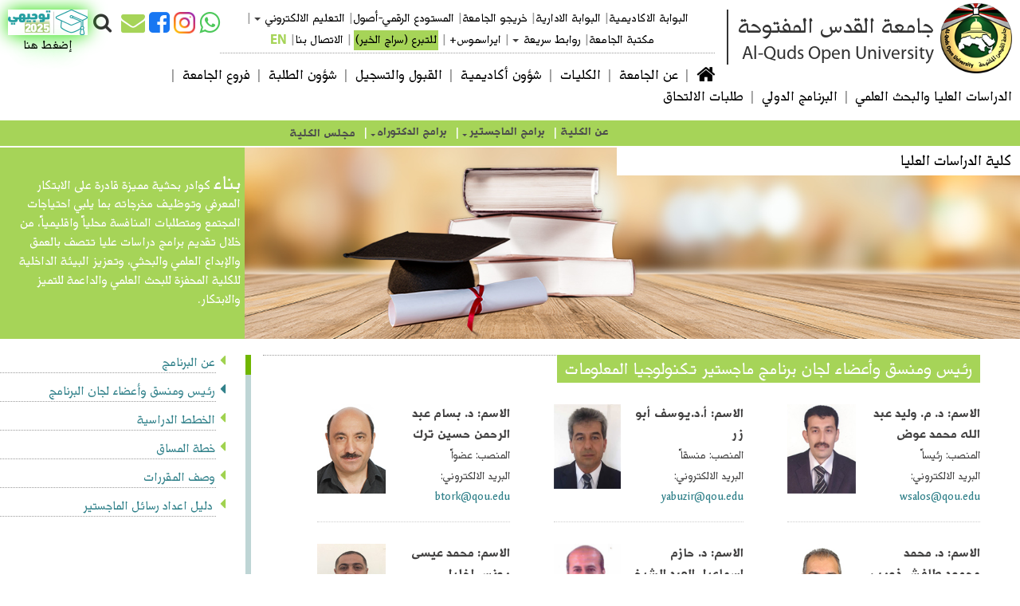

--- FILE ---
content_type: text/html;charset=UTF-8
request_url: https://www.qou.edu/ar/faculties/hstdy/it/progCouncil.jsp
body_size: 13567
content:

<!DOCTYPE html >








    
    
    
    
    

    
    


<script>
    if ((location.protocol != 'https:')    &&  (window.location.href.substring(window.location.protocol.length).indexOf("qou.edu") > -1)  )
    {
   location.href = 'https:' + window.location.href.substring(window.location.protocol.length);
 console.log('https:' + window.location.href.substring(window.location.protocol.length));
    }
</script>


<html lang="ar">
  <head>
    <title>جامعة القدس المفتوحة</title>
    <meta name="description" content="جامعة القدس المفتوحة هي أول جامعة للتعليم المدمج في العالم العربي. أنشئت لتتغلب على الإغلاق الإسرائيلي للأراضي الفلسطينية من خلال نقل العملية التعليمية للطلبة في مكان تواجدهم">
    <meta charset="utf-8">
    <meta http-equiv="X-UA-Compatible" content="IE=edge">
    <meta name="viewport" content="width=device-width, initial-scale=1.0">
  	<meta property="og:title" content="جامعة القدس المفتوحة" />
    <meta name="robots" content="index, follow">
    <meta property="og:description" content="جامعة القدس المفتوحة هي أول جامعة للتعليم المدمج في العالم العربي. أنشئت لتتغلب على الإغلاق الإسرائيلي للأراضي الفلسطينية من خلال نقل العملية التعليمية للطلبة في مكان تواجدهم" />
    <meta name="keywords" content="جامعة القدس المفتوحة, جامعة, القدس ,المفتوحة, أخبار, الجامعة, تعليم, بورتال, البوابة , الاكاديمية,تسجيل, علامات ,تخصصات ,كليات, فلسطين, تعليمي, رام الله, فلسطين">
    <meta property="og:url" content="/" />
    <meta property="og:image" content="/ar/resources/images/3D_Logo120.png" />

<link rel="icon" type="image/x-icon" href="/favicon.ico">

<link rel="preload" href="/ar/resources/fonts/Bahij_Midan-Regular.woff2" as="font" type="font/woff2" crossorigin="anonymous">
<link rel="preload" href="/ar/resources/fonts/Bahij_Midan-Black.woff2" as="font" type="font/woff2" crossorigin="anonymous">
<link rel="preload" href="/ar/resources/fonts/Myriad-Pro-Regular.woff2" as="font" type="font/woff2" crossorigin="anonymous">
<link rel="preload" href="/ar/resources/fonts/Myriad-Pro-Bold.woff2" as="font" type="font/woff2" crossorigin="anonymous">
<link rel="preload" href="/ar/resources/font-awesome/fonts/fontawesome-webfont.woff2?v=4.4.0" as="font" type="font/woff2" crossorigin="anonymous">
<link rel="preload" href="/ar/resources/fontello/font/fontello.woff?76164005" as="font" type="font/woff2" crossorigin="anonymous">
<link rel="preload" href="/ar/resources/fontello_arrows/font/fontello.woff?76164005" as="font" type="font/woff2" crossorigin="anonymous">
<link rel="preload" href="/ar/resources/fontello-arrowsAll/font/fontello.woff?48719657" as="font" type="font/woff2" crossorigin="anonymous">
<link rel="preload" as="style" href="/ar/resources/fontello-arrowsAll/css/fontello.css"  >
<link rel="preload" href="/ar/resources/bootstrap/3.3.5/fonts/glyphicons-halflings-regular.woff2" as="font" type="font/woff2" crossorigin="anonymous">

<link rel="preload" as="style" href="/ar/resources/bootstrap/3.3.5/css/bootstrap.min.css"   > 
<link rel="preload" as="style" href="/ar/resources/bootstrap/3.3.5/css/bootstrap-rtl.min.css">
<link rel="preload" as="style" href="/ar/resources/css/searchStyles.css?s=1" >
<link rel="preload" as="style" href="/ar/resources/font-awesome/css/font-awesome.min.css">
<link rel="preload" as="style" href="/ar/resources/js/jquery-ui112.css">
<link rel="preload" as="style" href="/ar/resources/js/jquery-ui/jquery-ui.structure.min.css">
<link rel="stylesheet" href="/ar/resources/bootstrap/3.3.5/css/bootstrap.min.css"  >

<link rel="preload" as="style" href="/ar/resources/css/style.css?v=14" >

<link rel="preload" as="script" href="/ar/resources/js/jquery331.min.js">
<link rel="preload" as="script" href="/ar/resources/js/jquery-migrate301.min.js">
<link rel="preload" as="script" href="/ar/resources/js/jquery1121-ui.min.js">
<link rel="preload" as="script" href="/ar/resources/js/mainMenu.js">
<link rel="preload" as="script" href="/ar/resources/js/jquery.ui.touch-punch.js">
<link rel="preload" as="script" href="/ar/resources/js/jquery.scrollUp.min.js">
<link rel="preload" as="script" href="/ar/resources/js/jquery-resize/jquery.ba-resize.min.js">
<link rel="preload" as="script" href="/ar/resources/js/menuActiveLink.js?s=1">
<link rel="preload" as="script" href="/ar/resources/js/functions.js?s=2">

<script  src="/ar/resources/js/jquery331.min.js" ></script>
<script  src="/ar/resources/js/jquery-migrate301.min.js" ></script>
<script  src="/ar/resources/js/jquery1121-ui.min.js" ></script>
<script  src="/ar/resources/js/common-js.js" ></script>

<script  src="/ar/resources/js/jquery.ui.touch-punch.js"></script>
<script  type="text/javascript" src="/ar/resources/js/jquery.scrollUp.min.js"></script>

<script  type="text/javascript" src="/ar/resources/js/jquery-resize/jquery.ba-resize.min.js"></script>
<script  src="/ar/resources/bootstrap/3.3.5/js/bootstrap.min.js"  crossorigin="anonymous"></script>

<!-- Global site tag (gtag.js) - Google Analytics -->
<script async src="https://www.googletagmanager.com/gtag/js?id=UA-123397355-1"></script>
<script>
  window.dataLayer = window.dataLayer || [];
  function gtag(){dataLayer.push(arguments);}
  gtag('js', new Date());

  gtag('config', 'UA-123397355-1');
</script>

<script>
      $(document).ready(function(){
        $('ul.dropdown-menu [data-toggle=dropdown]').on('click', function(e) {
          e.preventDefault(); 
          e.stopPropagation(); 
        });


      })

    $('.dropdown').on('hide.bs.dropdown', function () {
        return false;
    })
 </script> 
    
    <!-- search script -->
<script>
$(document).ready(function() {
  $("#submitButtonHdr").click(function() {
    $('.search-content').toggle();
  }); 
 $("#edit-submit").click(function() {
	var searchType = ""; 
	var mysrch = "";
 
	  mysrch =  $(".search-content #edit-keys").val();
	  
 //alert( mysrch );
 //var  lnk = '/ar/search/index.jsp?searchType=' + searchType + '&mysrch=' + mysrch ;
 var  lnk = '/ar/search/index.jsp?ie=UTF-8&sa=Search&q='+ mysrch ;
var win = window.open( lnk ,'_blank');
  win.focus();
});
});
 </script>

 <style>
  #main-nav {
    display: none;
}
header#header {
  border-bottom: 1px solid #e3e3e3;
}
  #header .content-wrapper {
    padding: 25px 50px;	
    padding-bottom: 15px;
  }
  header .fastMnu ul {
    margin-right: 0px;
}
  .ddown .dropdown-menu li a {
    white-space: inherit;
    text-wrap: inherit;
  }
  ul.nav li a {
    color: #333;
  }
  @media (max-width: 1558px){
    #header .content-wrapper {
      padding: 12px 10px;	
      padding-bottom: 15px;
    }
  }
  @media (min-width: 992px){

    .dropdown-menu {
      -webkit-box-shadow: unset;
      box-shadow: unset;
      border-width: 0px;
    }
    ul.nav > li > ul.dropdown-menu {
      -webkit-box-shadow: 0px 1px 0px 1px rgba(55,55,55,.275), -5px 10px 10px 0px rgba(0,0,0,.250);
      box-shadow: 0px 1px 0px 1px rgba(55,55,55,.275), -5px 10px 10px 0px rgba(0,0,0,.250);
    }
    .dropdown-menu li, .dropdown-menu li a {
      line-height: 1.6;
  }
  #navbar-collapse-1 > ul > li li {   font-size:1.3rem;}
  #navbar-collapse-1 > ul > li > ul > li:not(:last-child) { margin-left: 1%;}
    .single-magemenu, .dropdown-menu li.ddown {
      float: right;
      padding: 0;
    }
    .single-magemenu,  ul.nav > li > ul.dropdown-menu.text-center > li {
      width: 20%;
      padding: 0 7px;
    }
    ul.nav > li > ul.dropdown-menu.text-center.twice >.single-magemenu,  ul.nav > li > ul.dropdown-menu.text-center.twice > li {
      width: 48%;
    }
    ul.nav > li > ul.dropdown-menu.text-center.three >.single-magemenu,  ul.nav > li > ul.dropdown-menu.text-center.three > li {
      width: 32%;
    }
    .single-magemenu li a {
      z-index: 1;
      position: relative;
    }
    ul.nav > li > ul.dropdown-menu.text-center > li {
      margin: 0;
      padding: 0 0px 0 7px;
      width: calc(20% - 14px);
      position: relative;
  }
    ul.nav > li > ul.dropdown-menu.text-center.solo > li {
      width: 100%;

  }

  .ddown .dropdown-menu  {
    background-color: transparent;
    width: 100%;
    margin-right: 0px;
  }
  ul.nav > li > .dropdown-menu { width:910px; right: 0px; min-height: 100px;}


  ul.nav > li > .dropdown-menu { transition: top,margin-top 0.3s  ease-in-out; top: 0px; margin-top: 28px;  } 
  ul.nav > li > .dropdown-menu.anim { top: 20px; margin-top: 10px; } 

  ul.nav > li > .dropdown-menu.twice { width:515px; }
  ul.nav > li > .dropdown-menu.three { width:520px; }
  ul.nav li.dropdown:hover .dropdown-menu { display: block;}
  .single-magemenu > li:not(:last-child), ul.nav > li> .dropdown-menu > li:not(:last-child), li.ddown {
      border-bottom: 1px dotted #133900;
    }


  }

  @media (max-width: 992px){

  }

  @media screen and (max-width: 767px) {
    .sloganWrapper  {
      overflow: hidden;
      width: 100%;
    }

  }

 </style>
 

<link rel="stylesheet" href="/ar/resources/bootstrap/3.3.5/css/bootstrap-rtl.min.css">
<link href="/ar/resources/css/searchStyles.css" rel="stylesheet" type="text/css" />

<link rel="stylesheet" href="/ar/resources/js/jquery-ui112.css">
<link rel="stylesheet" href="/ar/resources/font-awesome/css/font-awesome.min.css">

<link rel="stylesheet" type="text/css" href="/ar/resources/js/jquery-ui/jquery-ui.structure.min.css"/>


<link rel="stylesheet" href="/ar/resources/css/style.css?v=14" >

  </head>
  <body>
 
<header id="header" class="text-right">
<div class="content-wrapper clearfix">

<style>
  #tawjihi {
    text-align: center;
    font-size: 22px;
    font-family:  midan-bold;
    line-height: 1.2;
  }
     #tawjihi img{
       animation: glow 3s linear infinite;
     }
     #tawjihi span{
       animation: glowtxt 5s linear infinite;
     }
#tawjihi img:hover {
  filter:  sepia(100%);
}

     @keyframes glow {
  0% {
    box-shadow: 0 0 2px #ff0000;
    color: green;
  }
  50% {
    box-shadow: 0 0 25px #00ff00;
    color: black;
  }
  100% {
    box-shadow: 0 0 0px #ff0000;
     color: white;
  }
}
     @keyframes glowtxt {
  0% {
    text-shadow: 0 0 2px #ff0000;
    color: green;
  }
  50% {
    text-shadow: 0 0 25px #00ff00;
    color: black;
  }
  100% {
    text-shadow: 0 0 0px #ff0000;
     color: white;
  }
}
@media (max-width: 950px) {
    #tawjihi span {
        display: none;
    }
}
</style>

<div class="sloganWrapper">
  <a href="/" target="_self">
    <img id="logo" class="pull-right " src="/ar/resources/images/3D_Logo120.png" border="0"  alt="شعار جامعة القدس المفتوحة" title="شعار جامعة القدس المفتوحة" style="vertical-align:middle;" />
    </a>  
  <div id="slogan" class="pull-right" >
  <span class="ar">جامعة القدس المفتوحة</span>
  <br><span class="en">Al-Quds Open University</span>
  </div>

  <div id="tawjihi" class="pull-left ">
    <a href="/ar/tawjihi/" target="_self"><img width="100" src="/ar/resources/images/Tawjihi.png" alt="توجيهي 2025">
    <br> <span> إضغط هنا</span>
    </a>

  </div>

</div>








<style type="text/css">@font-face {font-family:Gulzar;font-style:normal;font-weight:400;src:url(/cf-fonts/s/gulzar/5.0.18/latin-ext/400/normal.woff2);unicode-range:U+0100-02AF,U+0304,U+0308,U+0329,U+1E00-1E9F,U+1EF2-1EFF,U+2020,U+20A0-20AB,U+20AD-20CF,U+2113,U+2C60-2C7F,U+A720-A7FF;font-display:swap;}@font-face {font-family:Gulzar;font-style:normal;font-weight:400;src:url(/cf-fonts/s/gulzar/5.0.18/latin/400/normal.woff2);unicode-range:U+0000-00FF,U+0131,U+0152-0153,U+02BB-02BC,U+02C6,U+02DA,U+02DC,U+0304,U+0308,U+0329,U+2000-206F,U+2074,U+20AC,U+2122,U+2191,U+2193,U+2212,U+2215,U+FEFF,U+FFFD;font-display:swap;}@font-face {font-family:Gulzar;font-style:normal;font-weight:400;src:url(/cf-fonts/s/gulzar/5.0.18/arabic/400/normal.woff2);unicode-range:U+0600-06FF,U+0750-077F,U+0870-088E,U+0890-0891,U+0898-08E1,U+08E3-08FF,U+200C-200E,U+2010-2011,U+204F,U+2E41,U+FB50-FDFF,U+FE70-FE74,U+FE76-FEFC;font-display:swap;}@font-face {font-family:Reem Kufi;font-style:normal;font-weight:400 700;src:url(/cf-fonts/v/reem-kufi/5.0.16/vietnamese/wght/normal.woff2);unicode-range:U+0102-0103,U+0110-0111,U+0128-0129,U+0168-0169,U+01A0-01A1,U+01AF-01B0,U+0300-0301,U+0303-0304,U+0308-0309,U+0323,U+0329,U+1EA0-1EF9,U+20AB;font-display:swap;}@font-face {font-family:Reem Kufi;font-style:normal;font-weight:400 700;src:url(/cf-fonts/v/reem-kufi/5.0.16/latin/wght/normal.woff2);unicode-range:U+0000-00FF,U+0131,U+0152-0153,U+02BB-02BC,U+02C6,U+02DA,U+02DC,U+0304,U+0308,U+0329,U+2000-206F,U+2074,U+20AC,U+2122,U+2191,U+2193,U+2212,U+2215,U+FEFF,U+FFFD;font-display:swap;}@font-face {font-family:Reem Kufi;font-style:normal;font-weight:400 700;src:url(/cf-fonts/v/reem-kufi/5.0.16/latin-ext/wght/normal.woff2);unicode-range:U+0100-02AF,U+0304,U+0308,U+0329,U+1E00-1E9F,U+1EF2-1EFF,U+2020,U+20A0-20AB,U+20AD-20CF,U+2113,U+2C60-2C7F,U+A720-A7FF;font-display:swap;}@font-face {font-family:Reem Kufi;font-style:normal;font-weight:400 700;src:url(/cf-fonts/v/reem-kufi/5.0.16/arabic/wght/normal.woff2);unicode-range:U+0600-06FF,U+0750-077F,U+0870-088E,U+0890-0891,U+0898-08E1,U+08E3-08FF,U+200C-200E,U+2010-2011,U+204F,U+2E41,U+FB50-FDFF,U+FE70-FE74,U+FE76-FEFC;font-display:swap;}</style>

<style>
  .gulzar-regular {
    font-family: "Gulzar", serif;
    font-weight: 400;
    font-style: normal;
    }
</style>
<div id="submitDiv">
  
  <span class="social text-left">
   <a href="https://wa.me/970594337777" class="whatsapp" target="_blank">&#xf232;</a> 
   <!--<a href="https://www.instagram.com/qouchannel/" class="instagram" target="_blank" style="line-height:0"><img src="/ar/resources/images/instagram.png" alt="" width="28"></a> -->
   <a href="https://www.instagram.com/qouchannel/" class="instagram" target="_blank" ><img style="width: 27px;" src="/ar/resources/images/instagram.png" alt=""></a> 
   <a href="https://www.facebook.com/QouChannel" class="facebook" target="_blank"></a> 
   <a href="https://outlook.office.com/" class="email"  target="_blank" rel="noreferrer">&#xf0e0;</a> 
   <input type="submit" value="&#xf002;" id="submitButtonHdr" />	
  </span>
    
    
    <div class="search-content"> 
    <div>
     <div class="search-block-form block-search container-inline " data-drupal-selector="search-block-form" id="block-gavias-uxima-searchform" role="search"> 
      <form action="" method="get" id="search-block-form" accept-charset="UTF-8" class="search-form search-block-form" data-drupal-form-fields="edit-keys"> 
    <div class="js-form-item form-item js-form-type-search form-item-keys js-form-item-keys form-no-label"> <label for="edit-keys" class="visually-hidden">Search</label> <input title="Enter the terms you wish to search for." data-drupal-selector="edit-keys" type="search" id="edit-keys" name="keys" value="" size="15" maxlength="128" class="form-search"> </div>
    <div data-drupal-selector="edit-actions" class="form-actions js-form-wrapper form-wrapper" id="edit-actions"><input class="search-form__submit button js-form-submit form-submit" data-drupal-selector="edit-submit" type="submit" id="edit-submit" value="إبحث"></div>
    </form>
     </div>
    </div>
    </div>
  
  </div>
<div class="fastMnu">
    <ul class=" text-left pull-right list-inline">
  
    <li><a href="https://portal.qou.edu/portalLogin.do" target="_blank" rel="noreferrer">البوابة الاكاديمية</a></li>
    <li><a href="https://adminportal.qou.edu/index.qou" target="_blank" rel="noreferrer">البوابة الادارية</a></li>
    <li><a href="https://alumni.qou.edu/" target="_blank" rel="noreferrer">خريجو الجامعة</a></li>
    <!--<li><a href="/ar/tenders/tenders-home.jsp" target="_blank" rel="noreferrer">العطاءات</a></li>-->
    <li><a href="https://dspace.qou.edu/?locale=ar"  target="_blank">المستودع الرقمي-أصول</a></li>
  
    <li class="fastLinks" ><a href="#" class="dropdwon dropdown-toggle" data-toggle="dropdown">التعليم الالكتروني</a>
    <span class="caret"></span>
    <ul class="dropdown-menu text-center">
    <li role="menuitem"><a href="https://cdl.qou.edu/" target="_blank" rel="noreferrer">التعليم الرقمي</a></li>
    <li role="menuitem"><a href="http://dspace.qou.edu" target="_blank" rel="noreferrer">المستودع الرقمي-أصول</a></li>
    <li role="menuitem"><a href="https://ecourse.qou.edu" target="_blank" rel="noreferrer">المقرر الالكتروني</a></li>
    <li role="menuitem"><a href="https://slideshare.qou.edu" target="_blank" rel="noreferrer">QOU SlideShare</a></li>
    <li role="menuitem"><a href="https://qtube.qou.edu" target="_blank" rel="noreferrer">QOU Tube</a></li>
    <li role="menuitem"><a href="https://qtube.qou.edu/videos/129/%D9%85%D9%83%D8%AA%D8%A8%D8%A9-%D8%A7%D9%84%D8%A7%D9%81%D9%84%D8%A7%D9%85-%D8%A7%D9%84%D8%AA%D8%B9%D9%84%D9%8A%D9%85%D9%8A%D8%A9/most_recent/all_time/" target="_blank" rel="noreferrer">مكتبة الأفلام التعليمية</a></li>
  
    </ul>
    </li>
    <li><a href="https://library.qou.edu" target="_blank" rel="noreferrer">مكتبة الجامعة</a></li>
    <li class="fastLinks" ><a href="#" class="dropdwon dropdown-toggle" data-toggle="dropdown">روابط سريعة</a>
    <span class="caret"></span>
    <ul class="dropdown-menu text-center">
    <li role="menuitem"><a href="/ar/admission_Reg/admi_reg.jsp">القبول والتسجيل</a></li>
    <li role="menuitem"><a href="https://ilp.qou.edu/ar" target="_blank">البرنامج الدولي</a></li>
    <li role="menuitem"><a href="/ar/admission_Reg/application.jsp" target="_self">التسجيل الالكتروني</a></li>
    <li role="menuitem"><a href="http://portal.qou.edu/calendarProposed.do">التقويم الأكاديمي</a></li>
    <li role="menuitem"><a href="http://cec.qou.edu/" target="_blank" rel="noreferrer">مركز التعليم المستمر</a></li>
    <li role="menuitem"><a href="/ar/pdf/stdGuideBook.pdf?v=8" target="_blank" rel="noreferrer">مرشد الطالب الجامعي</a></li>
    <li role="menuitem"><a href="/ar/cardsAndPlans/plans.jsp">الخطط الدراسية الفصلية</a></li>
    <li role="menuitem"><a href="/ar/cardsAndPlans/cards.jsp">بطاقات الارشاد الذاتي</a></li>
    <li role="menuitem"><a href="/ar/aboutQOU/factsandStatistics.jsp">حقائق وأرقام</a></li>
    <li role="menuitem"><a href="/ar/qouGuide/index.jsp">دليل الجامعة</a></li>
    <li role="menuitem"><a href="/ar/faculties/hstdy/pdf/mastersIntructions.pdf?v=3" target="_blank">تعليمات الدراسات العليا</a></li>
    <li role="menuitem"><a href="https://library.qou.edu/" target="_blank">مكتبة الجامعة</a></li>
    <li role="menuitem"><a href="/ar/pdf/socialResponsibilityGuide.pdf" target="_blank" rel="noreferrer">دليل المسؤولية المجتمعية</a></li>
  </ul>
  </li>
  <li class="dropdown"><a href="/en/erasmus/erasmus+at-qou.jsp">ايراسموس+</a> </li>

    <li role="menuitem" style="padding: 0px;"><a href="/ar/seraj/index.jsp" target="_blank" rel="noreferrer" 
      style="display: inline-block;  
      color:black; padding-left: 3px; padding-right: 0px; line-height: 1.5;
      padding-bottom: 0px; " class="bold">
      <span style="background-color: var(--main-color);
      padding: 0 2px;
      ">
        للتبرع (سراج الخير)
      </span>
    </a></li>
 
    <li><a href="/ar/contactUs/index.jsp" >الاتصال بنا</a></li>
    <li id="en"><a href="/en/indexEnPage.do" hreflang="en">EN</a></li>
    </ul>
  
  
  

  
  
  </div>
  
  

  
<nav class="navbar marginBottom-0" role="navigation">
    <div class="navbar-header">
    <button type="button" class="navbar-toggle" data-toggle="collapse" data-target="#navbar-collapse-1">
    <span class=" mobTxt">القائمة</span>
    <span class="icon-bar"></span>
    <span class="icon-bar"></span>
    <span class="icon-bar"></span>
    </button>
    </div>
                
    <div class="collapse navbar-collapse" id="navbar-collapse-1">
    <ul class="nav navbar-nav  text-right">
    
      <li id="homeIcon" class="dropdown"><a href="/" class="dropdown-toggle" data-toggle="dropdown" target="_self"></a>
      </li>
    <li id="mAboutQou" class="dropdown"><a href="#" class="dropdown-toggle" data-toggle="dropdown">عن الجامعة</a>
    <ul class="dropdown-menu text-center">
      <div class="single-magemenu">
        <li><a href="/ar/aboutQOU/historyandGoals.jsp">تعريف بالجامعة</a></li>
        <li><a href="/ar/aboutQOU/structure.jsp">هيكلية الجامعة</a></li>
        <li><a href="/ar/aboutQOU/boardOfTrustees.jsp">مجلس الأمناء</a></li>
        <li><a href="/ar/aboutQOU/achivements.jsp">انجازات الجامعة</a></li>
        <li><a href="/ar/aboutQOU/members.jsp">عضوية الجامعة</a></li>
        <li><a href="/ar/aboutQOU/promotionInstruction.jsp">تعليمات الترقيات</a></li>
      </div>
    
      <div class="single-magemenu">
      <li class="menuitem">إدارة الجامعة<span class="caret"></span>
        <li role="menuitem"><a href="/ar/manage/unHQ.jsp">رئاسة الجامعة</a></li>
        <li role="menuitem"><a href="/ar/manage/vicePresid.jsp">نواب الرئيس</a></li>
        </li>
        </div>
  
    <div class="single-magemenu">      
    <li class="menuitem">دوائر الجامعة<span class="caret"></span>
      <li role="menuitem"><a href="/ar/prDept/index.jsp" target="_self">دائرة العلاقات العامة والدولية والإعلام </a></li>
      <li role="menuitem"><a href="/ar/depts/finance-dept.jsp" target="_self">الدائرة المالية</a></li>	
      <li role="menuitem"><a href="/ar/quDept/index.jsp" target="_self">دائرة التخطيط والجودة</a></li>
      <li role="menuitem"><a href="/ar/depts/hr.jsp" target="_self">دائرة الموارد البشرية</a></li>
      <li role="menuitem"><a href="/ar/depts/textbooksDep.jsp" target="_self">دائرة المناهج والمقررات الدراسية</a></li>
      <li role="menuitem"><a href="https://library.qou.edu/" target="_blank" rel="noreferrer">مكتبة الجامعة</a></li>
      <li role="menuitem"><a href="/ar/depts/suppliesDep.jsp" target="_self">دائرة اللوازم والمشتريات</a></li>
      <li role="menuitem"><a href="/ar/depts/engConst_Unit.jsp" target="_self">وحدة الهندسة والإنشاءات</a></li>
      </li>
      </div>
  
      <div class="single-magemenu">
    <li class="menuitem">مجالس الجامعة<span class="caret"></span>
    <li role="menuitem"><a href="/ar/manage/universityCouncil.jsp">مجلس الجامعة</a></li>
    <li role="menuitem"><a href="/ar/manage/acadimicCouncil.jsp">المجلس الأكاديمي</a></li>
    <li role="menuitem"><a href="/ar/manage/rsCouncil.jsp">مجلس البحث العلمي</a></li>
    <li role="menuitem"><a href="/ar/manage/hstudyCouncil.jsp">مجلس الدراسات العليا</a></li>
    <li role="menuitem"><a href="/ar/manage/stratagicCouncil.jsp">مجلس التخطيط الاستراتيجي</a></li>
    <li role="menuitem"><a href="/ar/manage/qualityCouncil.jsp">مجلس الجودة</a></li>
    </li>
  </div>
  
  <div class="single-magemenu">
    <li class="">مراكز الجامعة <span class="caret"></span>
        <li><a href="/ar/ictc/index.jsp">مركز تكنولوجيا المعلومات والاتصالات</a></li>
        <li><a href="https://cec.qou.edu/" target="_blank" rel="noreferrer">مركز التعليم المستمر وخدمة المجتمع</a></li>
        <li><a href="https://cdl.qou.edu" target="_blank">مركز التعليم الرقمي</a></li>
      <li><a href="/ar/jafra/index.jsp">مركز التراث الشعبي الفلسطيني "جفرا"</a></li>  
      </li>
    </div>
    
  
    </ul>
    </li>
    
  <style>
  
  </style>
  
    <li id="mFaculty" class="dropdown"><a href="#" class="dropdown-toggle" data-toggle="dropdown">الكليات</a>
    <ul class="dropdown-menu text-center solo">
      <li><a href="/ar/faculties/tas/index.jsp">كلية التكنولوجيا والعلوم التطبيقية <span class="lftCrt"></span></a>
      <ul class="dropdown-menu lftMnu">
        
<li><a href="/ar/faculties/tas/infoSystems/index.jsp">أنظمة المعلومات والتطبيقات الحاسوبية</a></li>
<li><a href="/ar/faculties/tas/ict/index.jsp">تكنولوجيا المعلومات والاتصالات</a></li>
<li><a href="/ar/faculties/tas/math/index.jsp"> الرياضيات</a></li>
<li><a href="/ar/faculties/tas/science/index.jsp"> العلوم</a></li>
<li><a href="/ar/faculties/tas/multimedia/index.jsp">الوسائط المتعددة والتصميم الجرافيكي - (تخصص فرعي)</a></li>
<li><a href="/ar/faculties/tas/web/index.jsp"> تقنيات الويب - (تخصص فرعي)</a></li>
<li><a href="/ar/faculties/tas/security/index.jsp"> أمن المعلومات - (تخصص فرعي)</a></li>
<li><a href="/ar/faculties/tas/libraryAndIT/index.jsp">المكتبات وتقنية المعلومات (مجمَّد حالياً للطلبة الجُدُد)</a></li>
      </ul>
      </li>
      <li><a href="/ar/faculties/agri/index.jsp">كلية الزراعة<span class="lftCrt"></span></a>
        <ul class="dropdown-menu lftMnu">
          
<li><a href="/ar/faculties/agri/food-processing/index.jsp"> التغذية والتصنيع الغذائي </a></li>
<li><a href="/ar/faculties/agri/plantProdPrevention/index.jsp"> الإنتاج النباتي والوقاية</a></li>
<li><a href="/ar/faculties/agri/animal_Production/index.jsp"> الإنتاج الحيواني</a></li>
<li><a href="/ar/faculties/agri/marketing-agri-extension/index.jsp"> التسويق والإرشاد الزراعي (مجمد)  </a></li>
<li><a href="/ar/faculties/agri/ruralDevelopment/index.jsp"> التنمية الريفية (مجمد)</a></li>
        </ul>
      </li>
      <li><a href="/ar/faculties/sfd/index.jsp">كلية التنمية الاجتماعية والأسرية<span class="lftCrt"></span></a>
        <ul class="dropdown-menu lftMnu">
          
<li><a href="/ar/faculties/sfd/socService/index.jsp">الخدمة الاجتماعية</a></li>
<li><a href="/ar/faculties/sfd/chlidCare/index.jsp">رعاية الطفل</a></li>
<li><a href="/ar/faculties/sfd/commDevelopment/index.jsp">تنمية المجتمع المحلي </a></li>
<li><a href="/ar/faculties/sfd/gender_Dev_Issues/index.jsp">النوع الاجتماعي وقضايا التنمية - (تخصص فرعي)</a></li>
        </ul>
      </li>
      <li><a href="/ar/faculties/smp/index.jsp">كلية العلوم الإدارية والاقتصادية<span class="lftCrt"></span></a>
        <ul class="dropdown-menu lftMnu">
          
<li><a href="/ar/faculties/smp/digital-business-management/">إدارة الأعمال الرقمية</a></li>
<li><a href="/ar/faculties/smp/admin-public-policy/index.jsp">الإدارة والسياسات العامة</a></li>
<li><a href="/ar/faculties/smp/insurance-sciences/index.jsp">علوم التأمين</a></li>
<li><a href="/ar/faculties/smp/applied-tourism-management/index.jsp"> الإدارة السياحية التطبيقية</a></li>
<li><a href="/ar/faculties/smp/accou/index.jsp">المحاسبة</a></li>
<li><a href="/ar/faculties/smp/bus/index.jsp">إدارة الأعمال</a></li>
<li><a href="/ar/faculties/smp/fina/index.jsp">العلوم المالية والمصرفية</a></li>
<li><a href="/ar/faculties/smp/mark/index.jsp">التسويق الرقمي</a></li>
<li><a href="/ar/faculties/smp/healthMan/index.jsp">الإدارة الصحية</a></li>
<li><a href="/ar/faculties/smp/eco/index.jsp">الاقتصاد (مجمد)</a></li>
<li><a href="/ar/faculties/smp/accounting-english-path/index.jsp">المحاسبة مسار لغة إنجليزية (مجمد)</a></li>
        </ul>
      </li>
      <li><a href="/ar/faculties/edu/index.jsp">كلية العلوم التربوية <span class="lftCrt"></span></a>
        <ul class="dropdown-menu lftMnu">
          
<li><a href="/ar/faculties/edu/sharia-judiciary-politics/index.jsp">القضاء والسياسة الشرعية</a></li>
<li><a href="/ar/faculties/edu/counseling-and-mental-health/index.jsp">الإرشاد والصحة النفسية</a></li>
<li><a href="/ar/faculties/edu/learningTech/index.jsp">التعلم الإبداعي وتكنولوجيا التعليم</a></li>
<li><a href="/ar/faculties/edu/essFrstStage/index.jsp">المرحلة الاساسية الأولى</a></li>
<li><a href="/ar/faculties/edu/specEdu/index.jsp">التربية الخاصة</a></li>
<li><a href="/ar/faculties/edu/socialStudies/index.jsp">تعليم الاجتماعيات</a></li>
<li><a href="/ar/faculties/edu/islam/index.jsp">تعليم التربية الإسلامية</a></li>
<li><a href="/ar/faculties/edu/eduBr/index.jsp">فرعي تربية</a></li>
<li><a href="/ar/faculties/edu/specEduBr/index.jsp">فرعي تربية خاصة</a></li>
<li><a href="/ar/faculties/edu/arLang/index.jsp">اللغة العربية وأساليب تدريسها (مجمد)</a></li>
<li><a href="/ar/faculties/edu/engLang/index.jsp">اللغة الإنجليزية وأساليب تدريسها (مجمد)</a></li>

<li><a href="/ar/faculties/edu/learnScience/index.jsp">تعليم العلوم (مجمد)</a></li>
<li><a href="/ar/faculties/edu/math/index.jsp">الرياضيات وأساليب تدريسها (مجمد)</a></li>
<!--
    <li><a href="/ar/faculties/edu/learningTech/learning-Resources-Sub.jsp">التعلم الإبداعي وتكنولوجيا التعليم</a></li>
-->
        </ul>
      </li>
      <li><a href="/ar/faculties/media/index.jsp">كلية الإعلام<span class="lftCrt"></span></a>
        <ul class="dropdown-menu lftMnu">
          
<li><a href="/ar/faculties/media/pubRelations/index.jsp">تخصص العلاقات العامة والإعلان</a></li>
<li><a href="/ar/faculties/media/newMedia/index.jsp">تخصص الإعلام الجديد</a></li>
<li><a href="/ar/faculties/media/diplomatic-media/index.jsp">تخصص فرعي الإعلام الدبلوماسي</a></li>
<li><a href="/ar/faculties/media/cinema-and-mobile-phone/index.jsp">تخصص فرعي سينما الهاتف المحمول</a></li>
        </ul>
      </li>
      <li><a href="/ar/faculties/art/index.jsp">كلية الآداب<span class="lftCrt"></span></a>
        <ul class="dropdown-menu lftMnu">
          
<li><a href="/ar/faculties/art/digital-diplomacy/index.jsp">الدبلوماسية الرقمية والعلاقات الدولية</a></li>
<li><a href="/ar/faculties/art/turkish-language/index.jsp">اللغة التركية وآدابها</a></li>
<li><a href="/ar/faculties/art/arabicLiterature/index.jsp">اللغة العربية وآدابها</a></li>
<li><a href="/ar/faculties/art/englishLiterature/index.jsp">اللغة الإنجليزية وآدابها</a></li>
<li><a href="/ar/faculties/art/hebrewLiterature/index.jsp">اللغة العبرية وآدابها</a></li>
<li><a href="/ar/faculties/art/frenchLang/index.jsp">اللغة الفرنسية (تخصص فرعي)</a></li>
<li><a href="/ar/faculties/art/translation/index.jsp">الترجمة في اللغة الإنجليزية (تخصص فرعي)</a></li>
        </ul>
      </li>
      <li><a href="/ar/faculties/hstdy/index.jsp">كلية الدراسات العليا</a></li>
    </ul>
    </li>
    
    <li id="mAcad" class="dropdown"><a href="#" class="dropdown-toggle" data-toggle="dropdown">شؤون أكاديمية</a>
    <ul class="dropdown-menu text-center solo">
    <li><a href="/ar/academics/index.jsp">الدائرة الأكاديمية</a></li>
    <li><a href="http://portal.qou.edu/calendarProposed.do" target="_blank" rel="noreferrer">التقويم الأكاديمي</a></li>
    </ul>
    </li>
    <li id="mAccept" class="dropdown"><a href="#" class="dropdown-toggle" data-toggle="dropdown">القبول والتسجيل</a>
    <ul class="dropdown-menu text-center solo">
      <li><a href="/ar/admission_Reg/admi_reg.jsp">عمادة القبول والتسجيل والامتحانات</a></li>
    <li><a href="/ar/admission_Reg/whyQOU.jsp">لماذا جامعة القدس المفتوحة</a></li>
    <li><a href="/ar/admission_Reg/ba.jsp">درجة البكالوريوس</a></li>
    <li><a href="/ar/admission_Reg/master/masters.jsp">درجة الماجستير</a></li>
    <li><a href="/ar/admission_Reg/phd/phd.jsp">درجة الدكتوراه</a></li>
    <li><a href="/ar/admission_Reg/deploma.jsp">دبلومات التأهيل</a></li>
    <li><a href="/ar/admission_Reg/preparatory-year.jsp">السنة التحضيرية</a></li>
    <li><a href="/ar/admission_Reg/application.jsp">طلبات الالتحاق</a></li></ul>
    </li>
    <li id="mStudentsAffr" class="dropdown"><a href="#" class="dropdown-toggle" data-toggle="dropdown">شؤون الطلبة</a>
    <ul class="dropdown-menu text-center twice">
      <div class="single-magemenu">
        <li><a href="/ar/stud_Affiars/index.jsp">عمادة شؤون الطلبة</a></li>
        <li><a href="/ar/stud_Affiars/presidentMsg.jsp">رسالة رئيس الجامعة للطلبة</a></li>
        <li><a href="/ar/stud_Affiars/researchStudy.jsp">الدراسات</a></li>
        <li><a href="/ar/student/pens.jsp">أقلامنا</a></li>
      </div>
      
      <div class="single-magemenu">
      <li role="menuitem">طلابنا<span class="caret"></span><br> </li>
          <li><a href="/ar/student/stCreations.jsp">إبداعات طلابية</a></li>
          <li><a href="/ar/stud_Affiars/contactUs.jsp">إتصل بنا</a></li>
     
    </div>
    </ul>
    </li>
    <li id="mUnits" class="dropdown"><a href="#" class="dropdown-toggle" data-toggle="dropdown">فروع الجامعة</a>
    <ul class="dropdown-menu text-center three">
      <div class="single-magemenu">
        <li><a href="/ar/branchIndex.do?center=01500&pSecId=14">الخليل</a></li>
        <li><a href="/ar/branchIndex.do?center=01520&pSecId=16">يطا</a></li>
        <li><a href="/ar/branchIndex.do?center=01510&pSecId=15">دورا</a></li>
        <li><a href="/ar/branchIndex.do?center=01400&pSecId=12">بيت لحم</a></li>
        <li><a href="/ar/branchIndex.do?center=01110&pSecId=22">القدس  </a></li>
        <li><a href="/ar/branchIndex.do?center=01300&pSecId=5">رام الله والبيرة</a></li>    
      </div>
      <div class="single-magemenu">
        <li><a href="/ar/branchIndex.do?center=01310&pSecId=11">أريحا</a></li>
        <li><a href="/ar/branchIndex.do?center=01230&pSecId=10">سلفيت</a></li>
        <li><a href="/ar/branchIndex.do?center=01220&pSecId=8">قلقيلية</a></li>
        <li><a href="/ar/branchIndex.do?center=01800&pSecId=7">طولكرم</a></li>
        <li><a href="/ar/branchIndex.do?center=01200&pSecId=4">نابلس</a></li>
        <li><a href="/ar/branchIndex.do?center=01240&pSecId=9">طوباس</a></li>    
      </div>
      <div class="single-magemenu">
        <li><a href="/ar/branchIndex.do?center=01700&pSecId=2">جنين</a></li>
        <li><a href="/ar/branchIndex.do?center=01600&pSecId=17">غزة</a></li>
        <li><a href="/ar/branchIndex.do?center=01950&pSecId=21">شمال غـزة</a></li>
        <li><a href="/ar/branchIndex.do?center=01610&pSecId=20">الوسطى</a></li>
        <li><a href="/ar/branchIndex.do?center=01900&pSecId=18">خان يونس</a></li>
        <li><a href="/ar/branchIndex.do?center=01910&pSecId=19">رفـح</a></li>
      </div>
    </ul>
    </li>
    
    
    <li id="mResearch" class="dropdown"><a href="/ar/sciResearch.do" class="dropdown-toggle" data-toggle="dropdown">الدراسات العليا والبحث العلمي</a>
    <ul class="dropdown-menu  text-center twice">
      <div class="single-magemenu">
        <li><a href="/ar/sciResearch.do">عمادة الدراسات العليا والبحث العلمي</a></li>
        <li><a href="/ar/sciResearch/srDean.jsp">كلمة عميد الدراسات العليا والبحث العلمي</a></li><li><a href="/ar/sciResearch/about.jsp">نبذة عن العمادة</a></li>
        <li><a href="https://journals.qou.edu" target="_blank" rel="noreferrer">المجلات العلمية المحكمة</a></li>
        <li><a href="/ar/sciResearch/magazines/pubsRules.jsp">قواعد النشر في مجلات الجامعة</a></li>
        <li><a href="/ar/sciResearch/instructions.jsp">التعليمات والمعايير</a></li>
        <li><a href="/ar/sciResearch/publications.jsp">صدر حديثا</a></li>
      </div>
      
    <div class="single-magemenu">
    <li class="menuitem">المراكز البحثية<span class="caret"></span>
    <li  role="menuitem"><a href="/ar/fssc/index.jsp">مركز الدراسات المستقبلية وقياس الرأي</a></li>
    </li>
  </div>
  
  <div class="single-magemenu">
    <li class="menuitem">برامج الدراسات العليا<span class="caret"></span>
        <li><a href="/ar/admission_Reg/master/masters.jsp">درجة الماجستير</a></li>
        <li><a href="/ar/admission_Reg/phd/phd.jsp">درجة الدكتوراه</a></li>
      </li>
      </div>
  
  
    </ul>
    </li>
    
    
  
    <li class="dropdown"><a href="https://ilp.qou.edu" class="dropdown-toggle redBigText" data-toggle="dropdown" target="_blank">البرنامج الدولي</a> </li>	
    <li class="dropdown"><a href="/ar/admission_Reg/application.jsp" class="dropdown-toggle redBigText" data-toggle="dropdown" >طلبات الالتحاق</a></li>
     </ul>
    </div><!-- /.navbar-collapse -->
    </nav>
             



	
</div>
</div>







<nav id="main-nav" class=" col-md-12 clearfix">

<div id="nav-sub1">
<ul class="text-center">
</ul>
</div>
</nav>

	
<script  src="/ar/resources/js/mainMenu.js"></script>
</header>


<style>
    #main-nav {
        display: block;
    }      
</style>
<script>
$( document ).ready(function(e) {
var hstdy = `<ul class="text-right ddown newSub hstdyBG"><li><a href="/ar/faculties/hstdy/index.jsp" class="dropdwon dropdown-toggle" data-toggle="dropdown">عن الكلية</a></li>`;

var sections = `<li><a href="#"  class="dropdwon">برامج الماجستير<span class="caret"></span></a>
    <ul class="dropdown-menu text-center">
        
<li><a href="/ar/faculties/hstdy/child-development/index.jsp">رعاية وتنمية الطفل</a></li>
<li><a href="/ar/faculties/hstdy/english-literature/index.jsp">الأدب الإنجليزي</a></li>
<li><a href="/ar/faculties/hstdy/social-responsibility-and-sustaibable-development/index.jsp">المسؤولية المجتمعية والتنمية المستدامة</a></li>
<li><a href="/ar/faculties/hstdy/digital-business-management/index.jsp">إدارة الأعمال الرقمية</a></li>
<li><a href="/ar/faculties/hstdy/political-science/index.jsp">العلوم السياسية</a></li>
<li><a href="/ar/faculties/hstdy/education-technology-and-e-learning/index.jsp">تكنولوجيا التعليم والتعلم الإلكتروني</a></li>
<li><a href="/ar/faculties/hstdy/applied-marketing-management/index.jsp">إدارة التسويق التطبيقي</a></li>
<li><a href="/ar/faculties/hstdy/family-guidance-and-counseling/index.jsp">التوجيه والإرشاد الأسري</a></li>
<li><a href="/ar/faculties/hstdy/social-studies/index.jsp">تعليم الاجتماعيات</a></li>
<li><a href="/ar/faculties/hstdy/special-edu/index.jsp">التربية الخاصة</a></li>
<li><a href="/ar/faculties/hstdy/it/index.jsp">تكنولوجيا المعلومات</a></li>
<li><a href="/ar/faculties/hstdy/islamic-call/index.jsp">الدعوة الإسلامية والعلاقات الدولية في الإسلام</a></li>
<li><a href="/ar/faculties/hstdy/managing-media-institutions/index.jsp">إدارة المؤسسات الإعلامية</a></li>
<li><a href="/ar/faculties/hstdy/applied-hr-management/index.jsp">إدارة الموارد البشرية التطبيقية</a></li>
<li><a href="/ar/faculties/hstdy/social-work/index.jsp">الخدمة الاجتماعية</a></li>
<li><a href="/ar/faculties/hstdy/arabicLit/index.jsp">اللغة العربية وآدابها</a></li>
<li><a href="/ar/faculties/hstdy/psychGuidance/index.jsp">الإرشاد النفسي والتربوي</a></li>
<li><a href="/ar/faculties/hstdy/adminSupervision/index.jsp">الإدارة والإشراف التربوي</a></li>
<li><a href="/ar/faculties/hstdy/ManagPolicies/index.jsp">الإدارة والسياسات العامة</a></li>
<li><a href="/ar/faculties/hstdy/StratManagement/index.jsp">القيادة والإدارة الاستراتيجية</a></li>
<li><a href="/ar/faculties/hstdy/accounting-finance/index.jsp">المحاسبة والتمويل</a></li>
    </ul></li>`;
	
var phdprog = `<li><a href="#"  class="dropdwon">برامج الدكتوراه<span class="caret"></span></a>
    <ul class="dropdown-menu text-center">
        <li class="" role="menuitem"><a href="/ar/faculties/phd/computer-science-georgia-state/index.jsp">علم الحاسوب بالشراكة مع جامعة جورجيا ستيت</a></li>
        <li class="" role="menuitem"><a href="/ar/faculties/phd/educational-leadership/index.jsp">القيادة التربوية وسياسات التعليم</a></li>
        <li class="" role="menuitem"><a href="/ar/faculties/phd/edu-psy-cou/index.jsp">الإرشاد التربوي والنفسي</a></li>
    </ul></li>`;

var council = `<li><a href="/ar/faculties/hstdy/hstdyCouncil.jsp">مجلس الكلية</a></li></ul>`;

$('#nav-sub1 > ul').replaceWith(hstdy+ sections+ phdprog+ council);  
var wWdth = $( window ).width();

if (wWdth < 1500)  {
  edgeDom = 'mFaculty';
} else {
  edgeDom = 'homeIcon';
}

edge =  $('#navbar-collapse-1 > ul > li#' + edgeDom) ;
var liRit = edge.offset().left;

//alert(parseInt(wWdth - pRt));
var margin_lft =  parseInt(wWdth - liRit - 90);
$('#nav-sub1 > ul').css("margin-right", margin_lft );
$('#nav-sub1 > ul').css("width", parseInt(wWdth - margin_lft) );
$('#header-teaser .main-Title').css("width", margin_lft );


//$('.dropdown').dropdown('toggle');
});

</script>

<script>
		pageTitle = "برنامج تكنولوجيا المعلومات";
</script>
<article class="hstdy hstdy-home facs">
<div class="content-entry content-wrapper clearfix text-right">

<div id="header-teaser" class=" container-wrapper carousel slide content-wrapper bdr-mrgn-btm bg-cover-hstdy" data-ride="carousel" data-interval="16000">
<div class="main-Title" style="width: 285px;">كلية الدراسات العليا</div>                       
<div class="carousel-inner">           
 
<div class="item active">
   <img src="/ar/faculties/hstdy/images/hstdyMain.jpg" width="100%" alt="كلية الدراسات العليا" />
   <div class="carousel-caption-img hidden-xs col-md-3 pd0" >
   <div class="carousel-caption-text ">
<h4 class="back-light"><span class="first-word">بناء</span> كوادر بحثية مميزة قادرة على الابتكار المعرفي وتوظيف مخرجاته بما يلبي احتياجات المجتمع ومتطلبات المنافسة محلياً واقليمياً، من خلال تقديم برامج دراسات عليا تتصف بالعمق والإبداع العلمي والبحثي، وتعزيز البيئة الداخلية للكلية المحفزة للبحث العلمي والداعمة للتميز والابتكار.</h4>
   </div>
   </div>
   </div>

</div>

</div>

<div id="the-content" class="wrapper ">
<div id="bdy-content" class="col-md-9 pdR0">

<div id="" class="sub-separator wrapper">
<div class="pdR60 Rspce"></div>
<h1   class="sepTitle  hstdyBG"> رئيس ومنسق وأعضاء لجان برنامج ماجستير تكنولوجيا المعلومات</h1>
<div class="border">&nbsp;</div>
</div>
<div class="col-md-12 pdR60">
    <br>
    <div class="col-md-4 pdL35 pdR0 teacherCrd">
    <p>
    <img class="img-fluid col-md-5 text-left left pdL0" src="/ar/faculties/tas/images/dr_salluws.jpg" alt="د. م. وليد عبد الله محمد عوض">
   <span class="bld">الاسم: د. م. وليد عبد الله محمد عوض</span><br />
	المنصب: رئيساً

	<br>
    البريد الالكتروني: <a class="tasClr" href="/cdn-cgi/l/email-protection#f4838795989b87b4859b81da919081" mb-checked="1" data-tip=""><span class="__cf_email__" data-cfemail="80f7f3e1eceff3c0f1eff5aee5e4f5">[email&#160;protected]</span></a>    
    </p>
    </div>
    <div class="col-md-4 pdL20 pdR20 teacherCrd">
    <p>
        <img class="img-fluid col-md-5 text-left left pdL0" src="/ar/faculties/tas/images/yousef-abu-zir.jpg" alt="أ.د.يوسف أبو زر">
        <span class="bld">الاسم: أ.د.يوسف أبو زر</span><br />
         المنصب: منسقاً
     
         <br>
         البريد الالكتروني: <a class="tasClr" href="/cdn-cgi/l/email-protection#641d0506111e0d1624150b114a010011" mb-checked="1" data-tip=""><span class="__cf_email__" data-cfemail="8df4eceff8f7e4ffcdfce2f8a3e8e9f8">[email&#160;protected]</span></a>    
    
    
    </p>
    </div> 
    <div class="col-md-4 pdL0 pdR35 teacherCrd">
        <p>
		<img class="img-fluid col-md-5 text-left left pdL0" src="../../tas/images/dr_Bassam.jpg" alt="د. بسام عبد الرحمن حسين ترك ">
           <span class="bld">الاسم: د. بسام عبد الرحمن حسين ترك</span><br />
			المنصب: عضواً
			<br />البريد الالكتروني: <a class="tasClr" href="/cdn-cgi/l/email-protection#7e1c0a110c153e0f110b501b1a0b" mb-checked="1" data-tip=""><span class="__cf_email__" data-cfemail="e183958e938aa1908e94cf848594">[email&#160;protected]</span></a>
            
       </p>
    </div>
     
    </div>

    <div class="col-md-12 pdR60">
        <div class="col-md-4 pdL35 pdR0 teacherCrdBrdr">
        <div></div> 
        </div>
        <div class="col-md-4 pdL20 pdR20 teacherCrdBrdr">
        <div></div> 
        </div> 
        <div class="col-md-4 pdL0 pdR35 teacherCrdBrdr">
        <div></div> 
        </div>
        </div>

<div class="col-md-12 pdR60">
    <br>
    <div class="col-md-4 pdL35 pdR0 teacherCrd">
    <p>
	<img class="img-fluid col-md-5 text-left left pdL0" src="../../tas/images/mhamad-thwaib.jpg" alt="د. محمد محمود طافش ذويب">
		<span class="bld">الاسم: د. محمد محمود طافش ذويب</span><br />
		المنصب: عضواً
		
		<br>
		البريد الالكتروني: <a class="tasClr" href="/cdn-cgi/l/email-protection#2b464f5c4e42496b5a445e054e4f5e" mb-checked="1" data-tip=""><span class="__cf_email__" data-cfemail="55383122303c3715243a207b303120">[email&#160;protected]</span></a>	
    </p>
    </div>
    <div class="col-md-4 pdL20 pdR20 teacherCrd">
    <p>
        <img class="img-fluid col-md-5 text-left left pdL0" src="../../tas/images/hazem_ismail.jpg" alt="د. حازم اسماعيل العبد الشيخ أحمد">
		<span class="bld">الاسم: د. حازم اسماعيل العبد الشيخ أحمد</span><br />
		المنصب: عضواً
	
		<br>
		البريد الالكتروني: <a class="tasClr" href="/cdn-cgi/l/email-protection#731b001b121a181b121b1e121733021c065d161706" mb-checked="1" data-tip=""><span class="__cf_email__" data-cfemail="adc5dec5ccc4c6c5ccc5c0ccc9eddcc2d883c8c9d8">[email&#160;protected]</span></a>
    </p>
    </div> 
    <div class="col-md-4 pdL0 pdR35 teacherCrd">
    <p>
	<img class="img-fluid col-md-5 text-left left pdL0" src="../../tas/images/mohammad-khalil.jpg" alt="محمد عيسى يونس اخليل ">
		<span class="bld">الاسم: محمد عيسى يونس اخليل </span><br />
		المنصب: عضواً
		
		<br>
		البريد الالكتروني: <a class="tasClr" href="/cdn-cgi/l/email-protection#adc0c4c6c1c4c1eddcc2d883c8c9d8" mb-checked="1" data-tip=""><span class="__cf_email__" data-cfemail="016c686a6d686d41706e742f646574">[email&#160;protected]</span></a>	
    </p>
    </div>
     
    </div>

    <div class="col-md-12 pdR60">
        <div class="col-md-4 pdL35 pdR0 teacherCrdBrdr">
        <div></div> 
        </div>
        <div class="col-md-4 pdL20 pdR20 teacherCrdBrdr">
        <div></div> 
        </div> 
        <div class="col-md-4 pdL0 pdR35 teacherCrdBrdr">
        <div></div> 
        </div>
        </div>
 


<div class="col-md-12 pdR60">
    <br>
    <div class="col-md-4 pdL35 pdR0 teacherCrd">
    <p>
        <img class="img-fluid col-md-5 text-left left pdL0" src="../../tas/images/abdAlrahmanBarakeh.jpg?s=1" alt="عبد الرحمن محمد أحمد بركة">
		<span class="bld">الاسم: عبد الرحمن محمد أحمد بركة</span><br />
		المنصب: عضواً
	
		<br>
		البريد الالكتروني: <a class="tasClr" href="/cdn-cgi/l/email-protection#a9c8cbc8dbc8c2ccc1e9d8c6dc87cccddc" mb-checked="1" data-tip=""><span class="__cf_email__" data-cfemail="f3929192819298969bb3829c86dd969786">[email&#160;protected]</span></a>	
    </p>
    </div>
    <div class="col-md-4 pdL20 pdR20 teacherCrd">
    <p>

    </p>
    </div> 
    <div class="col-md-4 pdL0 pdR35 teacherCrd">
    <p>
   
    </p>
    </div>
     
    </div>

    <div class="col-md-12 pdR60">
        <div class="col-md-4 pdL35 pdR0 teacherCrdBrdr">
        <div></div> 
        </div>
        <div class="col-md-4 pdL20 pdR20 teacherCrdBrdr">
        <div></div> 
        </div> 
        <div class="col-md-4 pdL0 pdR35 teacherCrdBrdr">
        <div></div> 
        </div>
        </div>


</div>
<div id="sideWrapper" class="col-md-3 wrapper">
<div id="sideMenu">
<div class="row">
<div class="border col-md-1 col0-sm-offset-0"></div> 
</div>
<div class="row">
<div class="border2  col-md-1 col0-sm-offset-0"></div> 
<div class="sideLinks col-md-11">


<ul class="sideLinksList up">
<li><a href="/ar/faculties/hstdy/it/index.jsp">عن البرنامج</a></li>
<li><a href="/ar/faculties/hstdy/it/progCouncil.jsp">رئيس ومنسق وأعضاء لجان البرنامج</a></li>
<li><a href="/ar/faculties/hstdy/it/index.jsp#crsPlans">الخطط الدراسية</a></li>
<li><a href="index.jsp#card">خطة المساق</a></li>
<li><a href="/ar/faculties/hstdy/it/index.jsp#crsDesc">وصف المقررات</a></li>
<li><a href="/ar/faculties/hstdy/pdf/guide-to-preparing-masters-theses-for-the-information-technology-program.pdf" target="_blank"> دليل اعداد رسائل  الماجستير</a></li>

</ul>

</div>
</div>
</div>
</div>




</div>

</div>



</article>
<a id="scrollUp" href="#top" title="Scroll to top"></a>



<script data-cfasync="false" src="/cdn-cgi/scripts/5c5dd728/cloudflare-static/email-decode.min.js"></script><script async src="/ar/resources/js/menuActiveLink.js"></script>
<script async src="/ar/resources/js/functions.js?s=1"></script>

<div id="myModal2" class="modal fade in" role="dialog" style="padding-left: 17px;">
  <div class="modal-dialog">

    <!-- Modal content-->
    <div class="modal-content">
      <div class="modal-header">
        <button type="button" class="close" data-dismiss="modal">×</button>
        <h4 class="modal-title"></h4>
      </div>
      <div class="modal-body">
<br>
<br>

<br></div>
      <div class="modal-footer">
         <!-- <button type="button" class="btn btn-default" data-dismiss="modal">إغلاق</button>-->
      </div>
    </div>

  </div>
</div>


<footer id="footer">
<div class="content-wrapper">
<div class="BGspcUp"></div>
<div class="col-md-4 contactar">
<div class="row">
<div class="col-md-4 logo pdR0 ">
<img id="flogo" class="pull-right " src="/ar/resources/images/3D_Logo120.png" border="0" alt="شعار الجامعة" style="vertical-align:middle;">
</div>
<div class="pr col-md-9">
<div id="fslogan">
<span class="ar">جامعة القدس المفتوحة</span>
<br><span class="en">Al-Quds Open University</span>
</div>
<div class="spc"></div>
<span class="title">للاتصال بنا:</span><br />
تلفون: <span dir="ltr">2964571-4 2 970 00</span><br />
فاكس: <span dir="ltr">2964570 2 970 00</span><br />
البريد الالكتروني: <a href="/cdn-cgi/l/email-protection#b5dcdbd3daf5c4dac09bd0d1c0"><span class="__cf_email__" data-cfemail="f79e999198b7869882d9929382">[email&#160;protected]</span></a>
<div class="spc"></div>
<span class="copy">
  © جميع حقوق النشر محفوظة لجامعة القدس المفتوحة 
  <script data-cfasync="false" src="/cdn-cgi/scripts/5c5dd728/cloudflare-static/email-decode.min.js"></script><script>
  $('#footer .copy').append('<span>' + new Date().getFullYear() + '</span>')
  </script>
  </span>
</div>
</div>

</div>


<div class="col-md-3 fastLnks">
<div class="fTtlsSpc"></div>
<p class="title">عن الجامعة</p>

<div class="col-md-6 content-wrapper">
<ul>
<li><a href="/ar/aboutQOU/historyandGoals.jsp">تعريف بالجامعة</a></li>
<li><a href="/ar/aboutQOU/structure.jsp">هيكلية الجامعة</a></li>
<li><a href="/ar/aboutQOU/boardOfTrustees.jsp">مجلس الأمناء</a></li>
<li><a href="/ar/manage/unHQ.jsp">رئاسة الجامعة</a></li>
<li><a href="/ar/manage/vicePresid.jsp">نواب رئيس الجامعة</a></li>
</ul>
</div>
	
<div class="col-md-6 content-wrapper">
<ul>
<li><a href="/ar/manage/universityCouncil.jsp">مجلس الجامعة</a></li>
<li><a href="/ar/aboutQOU/achivements.jsp">إنجازات الجامعة</a></li>
<li><a href="/ar/stud_Affiars/index.jsp">عمادة شؤون الطلبة</a></li>
<li><a href="/ar/sciResearch.do">عمادة البحث العلمي</a></li>
</ul>
</div>

</div>

<div class="col-md-3 fastLnks">
<div class="fTtlsSpc"></div>
<p class="title">روابط سـريعة</p>

<div class="col-md-6 content-wrapper">
<ul>
<li><a href="http://portal.qou.edu/calendarProposed.do" target="_blank" rel="noreferrer">التقويم الأكاديمي</a></li>
<li><a href="/ar/admission_Reg/admi_reg.jsp">القبول والتسجيل</a></li>
<li><a href="https://cec.qou.edu/" target="_blank" rel="noreferrer">مركز التعليم المستمر</a></li>
<li><a href="/ar/pdf/stdGuideBook.pdf?s=7">مرشد الطالب الجامعي</a></li>
<li><a href="/ar/cardsAndPlans/plans.jsp">الخطط الدراسية</a></li>
</ul>
</div>
	
<div class="col-md-6 content-wrapper">
<ul>
<!--<li><a href="/ar/tenders/tenders-home.jsp" target="_blank" rel="noreferrer">العطاءات</a></li>-->	
<li><a href="/ar/cardsAndPlans/cards.jsp">بطاقات الارشاد الذاتي</a></li>
<li><a href="/ar/aboutQOU/factsandStatistics.jsp">حقائق وأرقام</a></li>
<li><a href="/ar/archive.do">الأرشيف</a></li>
<li><a href="/ar/qouGuide/index.jsp" rel="noreferrer">دليل الجامعة</a></li>
<li><a href="/ar/live/live-digital-broadcasting.jsp" target="_self" rel="noreferrer">البث المباشر للمحاضرات التعليمية</a></li>
</ul>
</div>

</div>



<div class="col-md-2 contact">
<div class="cntctSpc"></div>
<p class="title">تابعونا على</p>
<div class=""></div>

<div class="social text-left" style="display: flex;
flex-direction: row;
flex-wrap: wrap;
justify-content: space-evenly;">
<a href="https://www.facebook.com/QouChannel" class="facebook" target="_blank"></a> 
<!--
&#xf081;-->

<a href="https://www.youtube.com/watch?v=CRaU7wGTSuY&list=PLvA33gnBAzYA716MJJvC9Dt2m_3e5jaQA" class="youtube" target="_blank">&#xf167;</a>


<a href="https://www.instagram.com/qouchannel/" class="instagram" target="_blank" ><img style="width: 27px;" src="/ar/resources/images/instagram.png" alt=""></a> 

<a href="https://wa.me/970594337777" class="whatsapp" target="_blank">&#xf232;</a> 

</div>
<div class="spc"></div>
<div class="cntctUS content-wrapper">

  



</div>


</div>



</div>




<div class="BGspc"></div>
</footer>

<script defer src="https://static.cloudflareinsights.com/beacon.min.js/vcd15cbe7772f49c399c6a5babf22c1241717689176015" integrity="sha512-ZpsOmlRQV6y907TI0dKBHq9Md29nnaEIPlkf84rnaERnq6zvWvPUqr2ft8M1aS28oN72PdrCzSjY4U6VaAw1EQ==" data-cf-beacon='{"version":"2024.11.0","token":"0c260c32c8d244a29c8ae39ecf403e96","server_timing":{"name":{"cfCacheStatus":true,"cfEdge":true,"cfExtPri":true,"cfL4":true,"cfOrigin":true,"cfSpeedBrain":true},"location_startswith":null}}' crossorigin="anonymous"></script>
</body>
</html>



--- FILE ---
content_type: text/css
request_url: https://www.qou.edu/ar/resources/fontello-arrowsAll/css/fontello.css
body_size: 693
content:
@font-face {
  font-family: 'fontelloArrowsAll';
  src: url('/ar/resources/fontello-arrowsAll/font/fontello.eot?48719657');
  src: url('/ar/resources/fontello-arrowsAll/font/fontello.eot?48719657#iefix') format('embedded-opentype'),
       url('/ar/resources/fontello-arrowsAll/font/fontello.woff2?48719657') format('woff2'),
       url('/ar/resources/fontello-arrowsAll/font/fontello.woff?48719657') format('woff'),
       url('/ar/resources/fontello-arrowsAll/font/fontello.ttf?48719657') format('truetype'),
       url('/ar/resources/fontello-arrowsAll/font/fontello.svg?48719657#fontello') format('svg');
  font-weight: normal;
  font-style: normal;
}
/* Chrome hack: SVG is rendered more smooth in Windozze. 100% magic, uncomment if you need it. */
/* Note, that will break hinting! In other OS-es font will be not as sharp as it could be */
/*
@media screen and (-webkit-min-device-pixel-ratio:0) {
  @font-face {
    font-family: 'fontello';
    src: url('/ar/resources/fontello-arrowsAll/font/fontello.svg?48719657#fontello') format('svg');
  }
}
*/
[class^="icon-"]:before, [class*=" icon-"]:before {
  font-family: "fontelloArrowsAll";
  font-style: normal;
  font-weight: normal;
  speak: never;

  display: inline-block;
  text-decoration: inherit;
  width: 1em;
  margin-right: .2em;
  text-align: center;
  /* opacity: .8; */

  /* For safety - reset parent styles, that can break glyph codes*/
  font-variant: normal;
  text-transform: none;

  /* fix buttons height, for twitter bootstrap */
  line-height: 1em;

  /* Animation center compensation - margins should be symmetric */
  /* remove if not needed */
  margin-left: .2em;

  /* you can be more comfortable with increased icons size */
  /* font-size: 120%; */

  /* Font smoothing. That was taken from TWBS */
  -webkit-font-smoothing: antialiased;
  -moz-osx-font-smoothing: grayscale;

  /* Uncomment for 3D effect */
  /* text-shadow: 1px 1px 1px rgba(127, 127, 127, 0.3); */
}

.icon-left:before { content: '\e800'; } /* '' */
.icon-right:before { content: '\e801'; } /* '' */
.icon-down:before { content: '\e802'; } /* '' */
.icon-up:before { content: '\e803'; } /* '' */
.icon-right-open:before { content: '\e804'; } /* '' */
.icon-right-open-outline:before { content: '\e805'; } /* '' */
.icon-left-open:before { content: '\e806'; } /* '' */
.icon-down-outline:before { content: '\e807'; } /* '' */
.icon-left-outline:before { content: '\e808'; } /* '' */
.icon-right-outline:before { content: '\e809'; } /* '' */
.icon-up-outline:before { content: '\e80a'; } /* '' */
.icon-left-open-outline:before { content: '\e80b'; } /* '' */


--- FILE ---
content_type: application/javascript
request_url: https://www.qou.edu/ar/resources/js/menuActiveLink.js?s=1
body_size: 32
content:
//<![CDATA[
jQuery(function() {



   jQuery('#sideMenu ul.sideLinksList > li a').each(function() {
    var href = jQuery(this).attr('href');
	//alert (href);
	if (href === undefined)
	{ href = "";}
	
	//href = href.replace(/[!"#$%&'()*+,.\/:;<=>?@[\\\]^`{|}~]/g, "\\\\$&");
	path =  window.location.href;
	//path =  path.replace(/[!"#$%&'()*+,.\/:;<=>?@[\\\]^`{|}~]/g, "\\\\$&");
//alert(path);
    if (path.indexOf( href) >=0 ){
      jQuery(this).parent().addClass('current2');
    }
  });  
});   
//]]>
